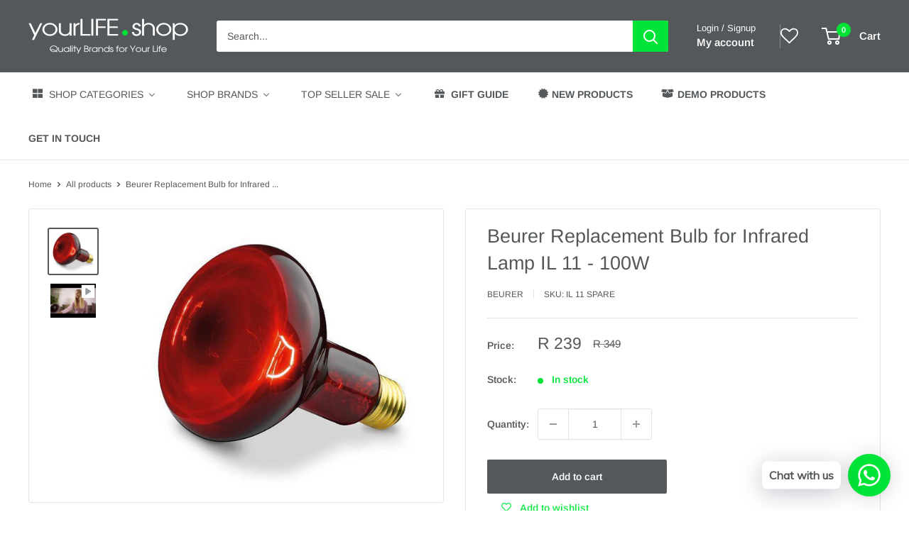

--- FILE ---
content_type: text/css; charset=UTF-8
request_url: https://alpha-do.helixo.co/scripts/alpha.styles.css
body_size: 654
content:
.alpha-trigger-product{margin-bottom:10px;padding:7px 1em!important;background:rgba(0,0,0,.031372549);border-bottom:1px solid rgba(0,0,0,.1098039216)}.alpha-trigger-product,.alpha-trigger-product .alpha-trigger-product--img{display:flex;position:relative}.alpha-trigger-product .alpha-trigger-product--img svg{width:16px;position:absolute;right:-4px;top:-3px;opacity:.9}.alpha-trigger-product .alpha-trigger-product--img .alpha-trigger-img{display:flex;width:40px;height:40px;background-size:cover;border-radius:3px}.alpha-trigger-product>*+*{margin-left:12px;align-items:center;display:flex;font-size:14px}.alpha-trigger-product .alpha-trigger-title{flex-direction:column;align-items:baseline}.alpha-trigger-product .alpha-trigger-title small{color:rgba(0,0,0,.4862745098)}.alhpa-style-popup .alpha-trigger-product{margin-top:-29px}.alpha-floating-wrap{position:fixed;bottom:20px;right:20px;max-width:100%;max-height:100%;z-index:99999999999999;display:flex;flex-direction:column}.alpha-floating-wrap .alpha-floating__container{display:flex;flex-direction:column-reverse}.alpha-floating-wrap .alpha-floating__container .upsellWrapper{padding:9px 10px}.alpha-floating-wrap .alpha-floating__container .alpha-wrap{box-shadow:1px 1px 70px rgba(0,0,0,.21)}@media(min-width:544px){.alpha-floating-wrap .alpha-floating__container .alpha-wrap{max-height:calc(100vh - 300px)}}.alpha-floating-wrap .alpha-floating__container .alpha-wrap .alpha-options>*{margin:0}.alpha-floating-wrap .alpha-floating__container .upsellPrice>*{margin:0 4px!important}.alpha-floating-wrap .alpha-floating__container .alpha-offer{padding:14px}.alpha-floating-wrap .alpha-floating__container .alpha-offer .udiscount{padding:3px 9px}.alpha-floating-wrap .alpha-floating__container .alpha-next-prev-wrap{display:flex;padding:8px 0}.alpha-floating-wrap .alpha-floating__container .alpha-next-prev-wrap .alpha-popup-next,.alpha-floating-wrap .alpha-floating__container .alpha-next-prev-wrap .alpha-popup-prev{color:#4a4646;position:relative}.alpha-floating-wrap .alpha-floating__container .alpha-next-prev-wrap .alpha-popup-next{margin-right:0}.alpha-floating-wrap .alpha-floating__container .alpha-next-prev-wrap .alpha-popup-prev{margin-left:0}.alpha-floating-wrap .alpha-btn{padding:8px 12px}.alpha-floating-wrap .alpha-floating__btn{display:inline-flex;align-self:flex-end;font-weight:700;padding:18px 20px 18px 64px;margin:20px 10px;background-color:transparent;color:#fff;border-radius:100px;cursor:pointer;transition:all .3s ease;box-shadow:1px 1px 13px rgba(0,0,0,.21);position:relative}.alpha-floating-wrap .alpha-floating__btn.alpha-floating__btn--open{padding:0;width:58px;height:58px}.alpha-floating-wrap .alpha-floating__btn.alpha-floating__btn--open #alpha-floating__img{position:unset}.alpha-floating-wrap .alpha-floating__btn #alpha-floating__img{transition:all .3s ease;width:35px;position:absolute;left:21px;top:0;bottom:0;margin:auto}.alpha-floating-wrap .alpha-floating__btn:not(.alpha-floating__btn--open):hover img{transform:scale(1.5);left:17px!important}.alpha-floating-wrap .alpha-floating__btn:hover{opacity:1}.alpha-floating-wrap.alpha-floating--bottomLeft{right:unset;left:20px}.alpha-floating-wrap.alpha-floating--bottomLeft .alpha-floating__btn{align-self:flex-start}.alpha-floating-wrap.alpha-floating--topLeft{right:unset;bottom:unset;left:20px;top:20px;flex-direction:column-reverse}.alpha-floating-wrap.alpha-floating--topLeft .alpha-floating__btn{align-self:flex-start;margin:0 10px}.alpha-floating-wrap.alpha-floating--topRight{bottom:unset;top:20px;flex-direction:column-reverse}.alpha-floating-wrap.alpha-floating--topRight .alpha-floating__btn{align-self:flex-end;margin:0 10px}.alpha-floating .alpha-widget{display:flex;flex-direction:column}span.alpha-block{display:block}.alpha-widget label:after,.alpha-widget labelbefore{content:none}.alpha-widget p{margin:0;padding:0}